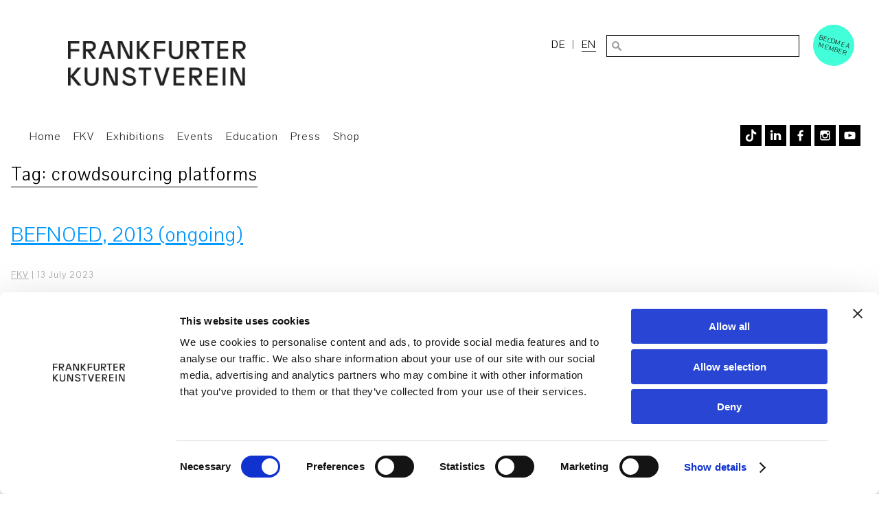

--- FILE ---
content_type: text/css
request_url: https://www.fkv.de/wp-content/cache/wpfc-minified/l9t9t9ig/7xqhe.css
body_size: 1236
content:
.wpcf7-form{position:relative;overflow:hidden;display:block !important;}
.wpcf7-form .fieldset-cf7mls{border:none;background:none;}
.wpcf7 form.sent .wpcf7-response-output{display:block;}
.cf7mls-btns .cf7mls_next.action-button, .cf7mls-btns .cf7mls_back.action-button{margin:25px 0px 26px;padding:13px 20px;}
.cf7mls_next.action-button{background-color:#0073aa;border:0 none;border-radius:3px;color:#ffffff;cursor:pointer;font-weight:bold;margin:25px 0px 26px;padding:13px 5px;min-width:100px;position:relative;}
.cf7mls_back.action-button{background-color:#e3e3e3;border:0 none;border-radius:3px;color:#23282d;cursor:pointer;font-weight:bold;margin:16px 0px 26px;padding:13px 5px;min-width:100px;position:relative;}
.fieldset-cf7mls .wpcf7-form-control.wpcf7-cf7mls_preview_step{background-color:#27ae60;border:0 none;border-radius:3px;color:white;cursor:pointer;font-weight:bold;margin:26px 0px 32px;padding:13px 5px;min-width:100px;position:relative;}
.cf7mls_back.action-button{margin-right:10px;float:left;}
.cf7mls_next.action-button:hover, .cf7mls_back.action-button:hover, .fieldset-cf7mls .wpcf7-form-control.wpcf7-cf7mls_preview_step:hover{opacity:0.8;}
.fieldset-cf7mls .cf7mls_back{float:left;}
.fieldset-cf7mls .cf7mls_next{float:right;}
form.cf7mls input.wpcf7-form-control.wpcf7-submit{border-radius:3px;padding:13px 29px;font-weight:bold;margin:16px 0px 26px;float:right;}
form.cf7mls input.wpcf7-form-control.wpcf7-submit:hover{opacity:0.8;}
.cf7mls_reviewing_overlay{position:fixed;left:0;top:0;right:0;bottom:0;background-color:rgba(0, 0, 0, 0.8);z-index:100;display:none;}
form.wpcf7-form.cf7mls_reviewing{position:relative;z-index:999999;background-color:#fff;}
form.wpcf7-form.cf7mls_reviewing:before{content:'';position:absolute;background:rgba(0,0,0,0.8);width:100000px;height:100000px;left:-30000px;top:-30000px;z-index:1;}
form.wpcf7-form.cf7mls_reviewing > *{position:relative;z-index:3;}
form.wpcf7-form.cf7mls_reviewing .cf7mls_close_preview{cursor:pointer;position:absolute;top:10px;right:0;}
form.wpcf7-form.cf7mls_reviewing:after{content:'';position:absolute;top:-5px;left:-20px;right:-20px;bottom:-10px;background:#ffffff;z-index:2;}
.cf7mls_next.action-button img{width:20px;position:relative;margin-left:5px;vertical-align:middle;}
.cf7mls_next.action-button.sending img{display:inline-block !important;}
.cf7mls_next.action-button:focus, .cf7mls_back.action-button:focus{outline:none;}
.fieldset-cf7mls-wrapper{position:relative;overflow:hidden;}
.fieldset-cf7mls-wrapper .fieldset-cf7mls{width:100%;opacity:0;visibility:hidden;-webkit-transition:all 800ms cubic-bezier(0.680, 0, 0.265, 1);-webkit-transition:all 800ms cubic-bezier(0.680, -0.550, 0.265, 1.550);-moz-transition:all 800ms cubic-bezier(0.680, -0.550, 0.265, 1.550);-o-transition:all 800ms cubic-bezier(0.680, -0.550, 0.265, 1.550);transition:all 800ms cubic-bezier(0.680, -0.550, 0.265, 1.550);-webkit-transition-timing-function:cubic-bezier(0.680, 0, 0.265, 1);-webkit-transition-timing-function:cubic-bezier(0.680, -0.550, 0.265, 1.550);-moz-transition-timing-function:cubic-bezier(0.680, -0.550, 0.265, 1.550);-o-transition-timing-function:cubic-bezier(0.680, -0.550, 0.265, 1.550);transition-timing-function:cubic-bezier(0.680, -0.550, 0.265, 1.550);}
.cf7mls-no-moving-animation .fieldset-cf7mls-wrapper .fieldset-cf7mls{transition:none;}
.fieldset-cf7mls-wrapper .cf7mls_back_fs{position:absolute;left:0;top:15px;transform:translate(-110%,0);-webkit-transform:translate(-110%,0);-moz-transform:translate(-110%,0);}
.fieldset-cf7mls-wrapper .cf7mls_current_fs ~ .fieldset-cf7mls{position:absolute;left:0;top:15px;transform:translate(110%,0);-webkit-transform:translate(110%,0);-moz-transform:translate(110%,0);}
.wpcf7-form .cf7mls_progress_bar ~ .fieldset-cf7mls-wrapper fieldset{padding-top:0px;margin-top:0px;padding-bottom:2px;margin-bottom:20px;}
.fieldset-cf7mls-wrapper .cf7mls_current_fs{opacity:1;visibility:visible;display:block;position:relative;}
.fieldset-cf7mls.cf7mls_preview_fs{height:auto;overflow:visible;opacity:1;visibility:visible;transform:translate(0,0);-webkit-transform:translate(0,0);-moz-transform:translate(0,0);position:relative;}
.fieldset-cf7mls-wrapper .wpcf7-not-valid-tip{font-size:13px;}
.fieldset-cf7mls-wrapper div.wpcf7-validation-errors{border:none;display:block !important;color:#f00;font-size:13px;padding-left:0px;margin-left:0px;}
.fieldset-cf7mls-wrapper div.wpcf7-validation-errors .wpcf7-icon-wraning{display:block;float:left;margin-right:8px;margin-top:2px;fill:#f00;}
.fieldset-cf7mls-wrapper .fieldset-cf7mls span.ajax-loader{position:absolute;right:39px;margin-top:33px;}
@media only screen and (max-width: 767px) {
.fieldset-cf7mls input[type="radio"],
.fieldset-cf7mls input[type="checkbox"]{
width: auto;
}
.fieldset-cf7mls input, .wpcf7-form .fieldset-cf7mls textarea{
width: 100%;
}
}

--- FILE ---
content_type: image/svg+xml
request_url: https://www.fkv.de/wp-content/themes/fkv/images/hamburger.svg
body_size: 368
content:
<?xml version="1.0" encoding="utf-8"?>
<!-- Generator: Adobe Illustrator 17.1.0, SVG Export Plug-In . SVG Version: 6.00 Build 0)  -->
<!DOCTYPE svg PUBLIC "-//W3C//DTD SVG 1.1//EN" "http://www.w3.org/Graphics/SVG/1.1/DTD/svg11.dtd">
<svg version="1.1" id="Livello_1" xmlns="http://www.w3.org/2000/svg" xmlns:xlink="http://www.w3.org/1999/xlink" x="0px" y="0px"
	 viewBox="80.6 26.7 79.8 71.3" enable-background="new 80.6 26.7 79.8 71.3" xml:space="preserve">
<g>
	<path d="M85.8,37.2h49.4c2.9,0,5.2-2.4,5.2-5.2s-2.4-5.2-5.2-5.2H85.8c-2.9,0-5.2,2.4-5.2,5.2S82.9,37.2,85.8,37.2z"/>
	<path d="M155.1,57.1H85.8c-2.9,0-5.2,2.4-5.2,5.2c0,2.9,2.4,5.2,5.2,5.2h69.3c2.9,0,5.2-2.4,5.2-5.2
		C160.4,59.5,158,57.1,155.1,57.1z"/>
	<path d="M135.2,87.6H85.8c-2.9,0-5.2,2.4-5.2,5.2c0,2.9,2.4,5.2,5.2,5.2h49.4c2.9,0,5.2-2.4,5.2-5.2
		C140.4,89.9,138.1,87.6,135.2,87.6z"/>
</g>
</svg>
